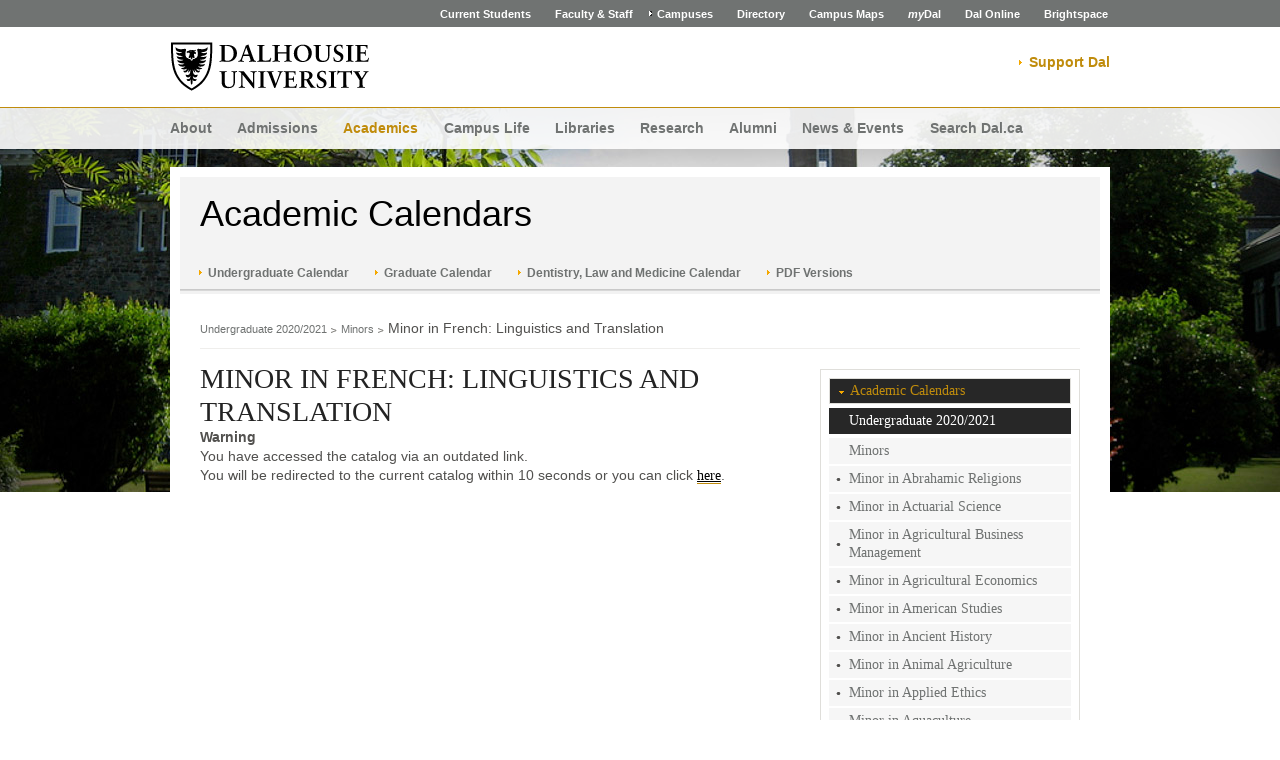

--- FILE ---
content_type: text/html; charset=utf-8
request_url: https://academiccalendar.dal.ca/Catalog/ViewCatalog.aspx?pageid=viewcatalog&catalogid=105&chapterid=6493&topicgroupid=28398&loaduseredits=False
body_size: 56751
content:

<!DOCTYPE html>

<html xmlns="http://www.w3.org/1999/xhtml" >
	<head id="ctl00_ctl00_head"><title>
	Dalhousie Academic Calendars - View Calendar
</title><meta http-equiv="X-UA-Compatible" content="IE=edge" /><meta name="viewport" content="width=device-width, initial-scale=1" /><link rel="stylesheet" type="text/css" href="https://use.typekit.net/cyj6tyg.css" />
		<script type="text/javascript" src="/Javascript/Dalhousie2014/jquery.min.js"></script>
		<script type="text/javascript" src="/Javascript/Dalhousie2014/jquery.uniform.min.js"></script>
		<script type="text/javascript" src="/Javascript/Dalhousie2014/default.min.js"></script>
		<script type="text/javascript" src="/Javascript/Dalhousie2014/selectNav.min.js"></script>
		<script type="text/javascript" src="/Javascript/Dalhousie2014/purl.min.js"></script>
		<script type="text/javascript" src="/Javascript/Dalhousie2014/default-css-responsive.min.js"></script>


        <script type="text/javascript">

	        dataLayer = [{ 
		        'Full Page Path': window.location.host + window.location.pathname 
	        }];
	        (function(w,d,s,l,i){
		        w[l]=w[l]||[];w[l].push({ 
			        'gtm.start': new Date().getTime(),event:'gtm.js' 
		        });
		        var f=d.getElementsByTagName(s)[0],
			        j=d.createElement(s),
			        dl=l!='dataLayer'?'&l='+l:'';

		        j.async=true;j.src='https://www.googletagmanager.com/gtm.js?id='+i+dl;f.parentNode.insertBefore(j,f);
	        })(window, document, 'script', 'dataLayer', 'GTM-MXNRGKP');

	        dataLayer.push({

	            'event': 'AdditionalTracker',

	            'trackerID': 'UA-4153104-1'

	        });

        </script>




	<link href="../App_Themes/Dalhousie2014/academicunit.css" type="text/css" rel="stylesheet" /><link href="../App_Themes/Dalhousie2014/Amanda.css" type="text/css" rel="stylesheet" /><link href="../App_Themes/Dalhousie2014/award.css" type="text/css" rel="stylesheet" /><link href="../App_Themes/Dalhousie2014/Catalog.css" type="text/css" rel="stylesheet" /><link href="../App_Themes/Dalhousie2014/Default.css" type="text/css" rel="stylesheet" /><link href="../App_Themes/Dalhousie2014/default.min.css" type="text/css" rel="stylesheet" /><link href="../App_Themes/Dalhousie2014/default-theme.min.css" type="text/css" rel="stylesheet" /><link href="../App_Themes/Dalhousie2014/Layout.css" type="text/css" rel="stylesheet" /><link href="../App_Themes/Dalhousie2014/responsive.css" type="text/css" rel="stylesheet" /><link href="../App_Themes/Dalhousie2014/toolsNavigationHeader.min.css" type="text/css" rel="stylesheet" /></head>
	<body>
	<div ng-controller="ApplicationController">
		<div class="siteSearch" style="display: none;">
			<form id="search" method="get" action="https://www.dal.ca/search.html">
				<div class="hdr-search">
					<input name="stype" value="academiccalendar" type="hidden" />
					<input name="_charset_" value="UTF-8" type="hidden" />
					<div class="searchBoxTextWrapper">
						<input type="text" name="q" id="q" value="Search Dal.ca" class="input-search-box" />
					</div>
					<input type="submit" value="Search Button" class="search-btn" />
				</div>
			</form>
		</div>
		<form method="post" action="./ViewCatalog.aspx?pageid=viewcatalog&amp;catalogid=105&amp;chapterid=6493&amp;topicgroupid=28398&amp;loaduseredits=False" id="aspnetForm">
<div class="aspNetHidden">
<input type="hidden" name="__EVENTTARGET" id="__EVENTTARGET" value="" />
<input type="hidden" name="__EVENTARGUMENT" id="__EVENTARGUMENT" value="" />
<input type="hidden" name="__VIEWSTATE" id="__VIEWSTATE" value="vp9dhN20YZfi7BGfmjPy5PcyrwcYzIMbBezVPVHzB1gXj+kVEoU2ro+z53m0gA8BkyDXkrGSoGsLAkFJFLLDynDQ4NilwD8NQ6cpz4kNe1IlLNPBT3nIhD3Q/kKrp2uhw59znrQmNj2XwQL+kgX1uc0NGEoLg8WyQE+OU83eO3TblAwLH4vp839ZEqK3NsPjxyLUdPWXwDTuvmaIugdCsq8TX/u3d6CGVO01KkwSoFwyiJUWi6UWl4E4vRzm/x41+pEJ1JOG6rK7jyz8KlG976INahBmI2PDHG48zcrPW9vlutgL7TJa0NA8R/+cddkkcHx2sfEXuQcVWyUTpxba+8oNIRL8X7l+v3SYSwZ1UJQ=" />
</div>

<script type="text/javascript">
//<![CDATA[
var theForm = document.forms['aspnetForm'];
function __doPostBack(eventTarget, eventArgument) {
    if (!theForm.onsubmit || (theForm.onsubmit() != false)) {
        theForm.__EVENTTARGET.value = eventTarget;
        theForm.__EVENTARGUMENT.value = eventArgument;
        theForm.submit();
    }
}
//]]>
</script>


<script src="/WebResource.axd?d=pynGkmcFUV13He1Qd6_TZBMVjyn37V1cnQH45HF4rbFkUCJvmZJ0WZLmKRoWi9mqzDBYn5-qaMeHn3ZEjO0Ljg2&amp;t=638901433900000000" type="text/javascript"></script>


<script src="/ScriptResource.axd?d=yeSNAJTOPtPimTGCAo3LlfpL7x2KUzDobsATaazdL4TpQJ-m_ZgyicwTwWvnHrN2jznFDKSA5pNYCv6d_GHnqWR5kK2B1AirMEBweHJjCMEJxvwP-mHP39n1JuD-4Z-s0&amp;t=59315791" type="text/javascript"></script>
<script type="text/javascript">
//<![CDATA[
if (typeof(Sys) === 'undefined') throw new Error('ASP.NET Ajax client-side framework failed to load.');
//]]>
</script>

<script src="/ScriptResource.axd?d=DT3YJR8QaqV61-teuz0hgv8fb_M5UHZXfEp5xK9Wf55fUTzNdQABo3oP35jSOfZtfrgfA_x1xQ6Lq1t3UPB-14B-G8sZaQm2xlW7ilguxr8ZAC4T7R89zYZUQ-2tBlHp3aN8Ncj-hqCQBOvMqD9uDw2&amp;t=59315791" type="text/javascript"></script>
<script src="../Javascript/Dalhousie2014/jquery.autocomplete.js" type="text/javascript"></script>
<script src="../Javascript/jquery.cluetip.js" type="text/javascript"></script>
<script src="../Javascript/jquery.json.min.js" type="text/javascript"></script>
<script src="../Javascript/Dalhousie2014/jquery.contextmenu.r2.js" type="text/javascript"></script>
<script src="../Javascript/jquery.form.js" type="text/javascript"></script>
<script src="../Javascript/Dalhousie2014/jquery.deac.js" type="text/javascript"></script>
<script src="../Javascript/jquery.jqprint.0.3.js" type="text/javascript"></script>
<script src="../Javascript/jquery.jeditable.js" type="text/javascript"></script>
<script src="/ScriptResource.axd?d=xXyXm_bRgGX8bUPGrtt_nv9u9_LxGBLDwLLy2zgFzDhD_RU4-NW3kHMnwLM4vpGB6mFYwuQ12PUvB9TsKTvPh19MDQXFicGdZkBDHWwD4Rphdm9X2eZbW6fZugvtzZcMQL1FRWB7MOAOtCo-8KIHuRP-tLMRLbSEqwX-Ad0pXPbyB8XT1lzAA0jmfUgwhVmx0&amp;t=2b13c457" type="text/javascript"></script>
<script src="/ScriptResource.axd?d=atBqXbZSvsNYIJdMUft-9SChEVgS-wSqcBjxmIsCDJ93Us1d-dNq0sLAWHExApt1iSzrcM4zakP0FmJlAm8yRpreNPkkJhSClfzD0eJ2A_vOQVFV0D7GAshjvlPC1WetJxlWTob-f1XjjzLA9niXENVR5uuPh0_rMl_IE3iJZ4GY2bpGGcGaJQtvFZVero-60&amp;t=2b13c457" type="text/javascript"></script>
<script type="text/javascript">
//<![CDATA[
var PageMethods = function() {
PageMethods.initializeBase(this);
this._timeout = 0;
this._userContext = null;
this._succeeded = null;
this._failed = null;
}
PageMethods.prototype = {
_get_path:function() {
 var p = this.get_path();
 if (p) return p;
 else return PageMethods._staticInstance.get_path();},
HasPermissionGroup:function(groupCode,succeededCallback, failedCallback, userContext) {
/// <param name="groupCode" type="String">System.String</param>
/// <param name="succeededCallback" type="Function" optional="true" mayBeNull="true"></param>
/// <param name="failedCallback" type="Function" optional="true" mayBeNull="true"></param>
/// <param name="userContext" optional="true" mayBeNull="true"></param>
return this._invoke(this._get_path(), 'HasPermissionGroup',false,{groupCode:groupCode},succeededCallback,failedCallback,userContext); }}
PageMethods.registerClass('PageMethods',Sys.Net.WebServiceProxy);
PageMethods._staticInstance = new PageMethods();
PageMethods.set_path = function(value) {
PageMethods._staticInstance.set_path(value); }
PageMethods.get_path = function() { 
/// <value type="String" mayBeNull="true">The service url.</value>
return PageMethods._staticInstance.get_path();}
PageMethods.set_timeout = function(value) {
PageMethods._staticInstance.set_timeout(value); }
PageMethods.get_timeout = function() { 
/// <value type="Number">The service timeout.</value>
return PageMethods._staticInstance.get_timeout(); }
PageMethods.set_defaultUserContext = function(value) { 
PageMethods._staticInstance.set_defaultUserContext(value); }
PageMethods.get_defaultUserContext = function() { 
/// <value mayBeNull="true">The service default user context.</value>
return PageMethods._staticInstance.get_defaultUserContext(); }
PageMethods.set_defaultSucceededCallback = function(value) { 
 PageMethods._staticInstance.set_defaultSucceededCallback(value); }
PageMethods.get_defaultSucceededCallback = function() { 
/// <value type="Function" mayBeNull="true">The service default succeeded callback.</value>
return PageMethods._staticInstance.get_defaultSucceededCallback(); }
PageMethods.set_defaultFailedCallback = function(value) { 
PageMethods._staticInstance.set_defaultFailedCallback(value); }
PageMethods.get_defaultFailedCallback = function() { 
/// <value type="Function" mayBeNull="true">The service default failed callback.</value>
return PageMethods._staticInstance.get_defaultFailedCallback(); }
PageMethods.set_enableJsonp = function(value) { PageMethods._staticInstance.set_enableJsonp(value); }
PageMethods.get_enableJsonp = function() { 
/// <value type="Boolean">Specifies whether the service supports JSONP for cross domain calling.</value>
return PageMethods._staticInstance.get_enableJsonp(); }
PageMethods.set_jsonpCallbackParameter = function(value) { PageMethods._staticInstance.set_jsonpCallbackParameter(value); }
PageMethods.get_jsonpCallbackParameter = function() { 
/// <value type="String">Specifies the parameter name that contains the callback function name for a JSONP request.</value>
return PageMethods._staticInstance.get_jsonpCallbackParameter(); }
PageMethods.set_path("ViewCatalog.aspx");
PageMethods.HasPermissionGroup= function(groupCode,onSuccess,onFailed,userContext) {
/// <param name="groupCode" type="String">System.String</param>
/// <param name="succeededCallback" type="Function" optional="true" mayBeNull="true"></param>
/// <param name="failedCallback" type="Function" optional="true" mayBeNull="true"></param>
/// <param name="userContext" optional="true" mayBeNull="true"></param>
PageMethods._staticInstance.HasPermissionGroup(groupCode,onSuccess,onFailed,userContext); }
//]]>
</script>

<div class="aspNetHidden">

	<input type="hidden" name="__VIEWSTATEGENERATOR" id="__VIEWSTATEGENERATOR" value="B93BE46D" />
</div>
			<script type="text/javascript">
//<![CDATA[
Sys.WebForms.PageRequestManager._initialize('ctl00$ctl00$sm', 'aspnetForm', [], [], [], 360000, 'ctl00$ctl00');
//]]>
</script>


			<!-- DALHOUSIE MAIN -->

			<!--
			Base template does not contain the emergency notification code.
			This is overridden in any template that needs the component on the page.
			-->
			<div class="parsys tool-navigation-menu iparsys">
				<div class="section">
					<div class="new"></div>
				</div>
				<div class="iparys_inherited">
					<div class="parsys tool-navigation-menu iparsys">
						<div class="toolsNavigationHeader section">
							<div class="blk-menu">
								<div class="ctn-boundary">
									<ul id="navbar">
										<li>
											<a href="https://www.dal.ca/current_students.html">Current Students</a>
										</li>
										<li>
											<a href="https://www.dal.ca/faculty_staff.html">Faculty & Staff</a>
										</li>
										<li>
											<a class="regular arrow" href="#">Campuses</a>
											<ul style="display:none;">
												<li>
													<a href="https://www.dal.ca/about-dal/agricultural-campus.html">Agricultural Campus (Truro)</a>
												</li>
												<li>
													<a href="https://www.dal.ca/about-dal/student-experience/halifax-campuses.html">Halifax Campuses</a>
												</li>
											</ul>
										</li>
										<li>
											<a href="https://directory.dal.ca/">Directory</a>
										</li>
										<li>
											<a href="http://campusmap.dal.ca/">Campus Maps</a>
										</li>
										<li>
											<a href="https://my.dal.ca"><i>my</i>Dal</a>
										</li>
										<li>
											<a href="https://dalonline.dal.ca">Dal Online</a>
										</li>
										<li>
											<a href="https://www.dal.ca/brightspace">Brightspace</a>
										</li>
									</ul>
								</div><!--endof ctn-boundary-->
							</div><!--endof blk-menu-->

							<div class="blk-menu mobile ">
								<div class="ctn-boundary">
									<ul id="navbar-mobile">
										<li>
											<a href="https://my.dal.ca"><i>my</i>Dal</a>
										</li>
										<li>
											<a class="middle" href="https://directory.dal.ca/">Directory</a>
										</li>
										<li>
											<a href="https://campusmap.dal.ca/">Maps</a>
										</li>
									</ul>
									<select id="mobile-more" class="mobile-more">
										<option value="#" class="empty_menu_item"></option>
										<option value="https://dalonline.dal.ca">Dal Online</option>
										<option value="https://www.dal.ca/faculty_staff.html">Faculty & Staff</option>
										<option value="https://www.dal.ca/current_students.html">Students</option>
									</select>
								</div><!--endof ctn-boundary-->
							</div><!--endof blk-menu mobile-->
							<div class="clearfloat"></div>
						</div>
					</div>
				</div>
			</div>
			<div id="wrapper">
				<div class="header">
					<div class="ctn-boundary clearfix" style="position:relative;">
						<div class="subsite-give">
							<span class="subsite-give-link"> <a href="https://alumniapps2.dal.ca/giving/index">Support student success</a> </span>
							<a href="https://alumniapps2.dal.ca/giving/index" class="subsite-give-button">Support Dal</a>
						</div>
						<h2><a href="https://www.dal.ca/" title="Back to Dalhousie University Home Page">Dalhousie University - Inspiring Minds</a></h2>
						<div id="accessHelpers">
							<p id="skipToContent">
								<a href="#skipContent">Skip To Content</a>
							</p>
						</div>

						<div class="hdr-tools">
							<span class="give-link"> <a href="https://alumniapps2.dal.ca/giving/index">Support Dal</a> </span>
						</div>
					</div>
					<!-- end-of ctn-boundary -->
				</div><!-- Header -->

				<div class="mainnav">
					<div class="mn-wrapper">
						<div class="ctn-boundary">
							<ul>
								<li class="first-child">
									<a href="https://www.dal.ca/about-dal.html">About</a>
								</li>
								<li>
									<a href="https://www.dal.ca/admissions.html">Admissions</a>
								</li>
								<li class="active ">
									<a href="https://www.dal.ca/academics.html">Academics</a>
								</li>
								<li>
									<a href="https://www.dal.ca/campus_life.html">Campus Life</a>
								</li>
								<li>
									<a href="https://libraries.dal.ca/">Libraries</a>
								</li>
								<li>
									<a href="https://www.dal.ca/research.html">Research</a>
								</li>
								<li>
									<a href="https://www.dal.ca/alumni.html">Alumni</a>
								</li>
								<li>
									<a href="https://www.dal.ca/news.html">News & Events</a>
								</li>
								<li class="last-child">
									<a href="https://www.dal.ca/search.html">Search Dal.ca</a>
								</li>
							</ul>

							<select class="mobile_dal_menu" id="mobile_dal_menu">
								<option value="#" class="empty_menu_item"></option>
								<option value="https://www.dal.ca/about-dal.html" >About</option>
								<option value="https://www.dal.ca/admissions.html" >Admissions</option>
								<option value="https://www.dal.ca/academics.html" >Academics</option>
								<option value="https://www.dal.ca/campus_life.html" >Campus Life</option>
								<option value="https://libraries.dal.ca/" >Libraries</option>
								<option value="https://www.dal.ca/research.html" >Research</option>
								<option value="https://www.dal.ca/alumni.html" >Alumni</option>
								<option value="https://www.dal.ca/news.html" >News & Events</option>
								<option value="https://www.dal.ca/search.html" >Search Dal.ca</option>
							</select>
						</div>
						<div class="mn-bg">

							&nbsp;
						</div>
					</div>
				</div><!-- Main Navigation -->
				<div class="banner">
				    <div class="background-adaptive-image backgroundAdaptiveImage">
				<script type="text/javascript" src="https://cdn.dal.ca/etc/designs/dalhousie/clientlibs/global/adaptiveImages.lt_21a6528f92331e036f7ccd1798461ce7.min.js"></script>
				<picture title="" class="" >
				                <!--[if IE 9]><video style="display: none;"><![endif]-->
				                <!--[if lte IE 8]><source srcset="/App_Themes/Dalhousie2014/dalhousie-images/img-bannerAbout.jpg" media="(min-width : 0px)" /><![endif]-->
				                <source srcset="/App_Themes/Dalhousie2014/dalhousie-images/img-bannerAbout.jpg" media="(min-width : 641px)" /><!--[if IE 9]></video><![endif]-->
				                <img srcset="/App_Themes/Dalhousie2014/dalhousie-images/img-bannerAbout.jpg" alt="" title="" class=""/>
				            </picture>

				            </div>
				</div><!-- Banner -->


				<div class="content" id="skipContent">
					<div class="ctn-boundary">
						<div class="ctn-wrapper">
							<!-- Subsite Header -->
							<div class="subsite-header">
								<div class="subsiteHeader">
									<style type="text/css">
										h2 div {
											display: inline;
										}
									</style>
									<div class="clearfix">
										<h2><a href="/Catalog/ViewCatalog.aspx" title="Back to Academic Calendars">Academic Calendars</a></h2>

										<div class="siteSearch">
											<div id="search">
											</div>
											<!--/search-->
										</div>
									</div>
								</div>
								<div class="subsite-mainnav">
									<ul class="clearfix">
										<li class='first-child'>
											<a href="/Catalog/ViewCatalog.aspx?pageid=viewcatalog&catalogid=135">Undergraduate Calendar</a>
										</li>
										<li >
											<a href="/Catalog/ViewCatalog.aspx?pageid=viewcatalog&catalogid=136">Graduate Calendar</a>
										</li>
										<li >
											<a href="/Catalog/ViewCatalog.aspx?pageid=viewcatalog&catalogid=137">Dentistry, Law and Medicine Calendar</a>
										</li>
										<li >
											<a href="/Catalog/ViewCatalog.aspx?pageid=viewcatalog&catalogid=139">PDF Versions</a>
										</li>
									</ul>
								</div>
							</div><!-- end-of subsite-header -->

							<div class="subsite-content">
								
								

<div id="breadCrumbContainer" style="padding-bottom:10px;padding-top:5px;" class="breadcrumb">
	<a id="ctl00_ctl00_mainLayoutContent_breadCrumb_catalogLink" onkeypress="if(event.keyCode==13){$j(this)[0].click();}" href="/Catalog/ViewCatalog.aspx?pageid=viewcatalog&amp;catalogid=105&amp;loaduseredits=False">Undergraduate 2020/2021</a>&nbsp;<img id="ctl00_ctl00_mainLayoutContent_breadCrumb_parentChapterLinkSpacer_0Image" src="/App_Themes/Dalhousie2014/Images/SiteMapPath.gif" alt="Next Level" />&nbsp;<a id="ctl00_ctl00_mainLayoutContent_breadCrumb_parentChapterLink_0" onkeypress="if(event.keyCode==13){$j(this)[0].click();}" href="/Catalog/ViewCatalog.aspx?pageid=viewcatalog&amp;catalogid=105&amp;chapterid=6493&amp;loaduseredits=False">Minors</a>&nbsp;<img id="ctl00_ctl00_mainLayoutContent_breadCrumb_topicGroupLinkSpacerImage" src="/App_Themes/Dalhousie2014/Images/SiteMapPath.gif" alt="Next Level" />&nbsp;<span class="label">Minor in French: Linguistics and Translation</span>
</div>
<div class="sidebar">
	<div class="navigationRight">
		<div class="sidenav">
<ul id="ctl00_ctl00_mainLayoutContent_CatalogNavigationMenu1_navigationMenu" class="catalognavigationmenu nav nav-sidebar"><li class="catalognavigationmenu-home navmenu-home-1"><a id="ctl00_ctl00_mainLayoutContent_CatalogNavigationMenu1_homeLink" onkeypress="if(event.keyCode==13){$j(this)[0].click();}" href="/Catalog/ViewCatalog.aspx?pageid=viewcatalog&amp;loaduseredits=False">Academic Calendars</a></li><li class="catalognavigationmenu-catalog-parent"><a id="ctl00_ctl00_mainLayoutContent_CatalogNavigationMenu1_menuItem_CLG_105" onkeypress="if(event.keyCode==13){$j(this)[0].click();}" href="/Catalog/ViewCatalog.aspx?pageid=viewcatalog&amp;catalogid=105&amp;loaduseredits=False">Undergraduate 2020/2021</a></li><li class="catalognavigationmenu-chapter-parent"><a id="ctl00_ctl00_mainLayoutContent_CatalogNavigationMenu1_menuItem_CHA_6493" onkeypress="if(event.keyCode==13){$j(this)[0].click();}" href="/Catalog/ViewCatalog.aspx?pageid=viewcatalog&amp;catalogid=105&amp;chapterid=6493&amp;loaduseredits=False">Minors</a></li><li class="catalognavigationmenu-topicgroup"><a id="ctl00_ctl00_mainLayoutContent_CatalogNavigationMenu1_menuItem_TPG_28320" onkeypress="if(event.keyCode==13){$j(this)[0].click();}" href="/Catalog/ViewCatalog.aspx?pageid=viewcatalog&amp;catalogid=105&amp;chapterid=6493&amp;topicgroupid=28320&amp;loaduseredits=False">Minor in Abrahamic Religions</a></li><li class="catalognavigationmenu-topicgroup"><a id="ctl00_ctl00_mainLayoutContent_CatalogNavigationMenu1_menuItem_TPG_28399" onkeypress="if(event.keyCode==13){$j(this)[0].click();}" href="/Catalog/ViewCatalog.aspx?pageid=viewcatalog&amp;catalogid=105&amp;chapterid=6493&amp;topicgroupid=28399&amp;loaduseredits=False">Minor in Actuarial Science</a></li><li class="catalognavigationmenu-topicgroup"><a id="ctl00_ctl00_mainLayoutContent_CatalogNavigationMenu1_menuItem_TPG_28387" onkeypress="if(event.keyCode==13){$j(this)[0].click();}" href="/Catalog/ViewCatalog.aspx?pageid=viewcatalog&amp;catalogid=105&amp;chapterid=6493&amp;topicgroupid=28387&amp;loaduseredits=False">Minor in Agricultural Business Management</a></li><li class="catalognavigationmenu-topicgroup"><a id="ctl00_ctl00_mainLayoutContent_CatalogNavigationMenu1_menuItem_TPG_28388" onkeypress="if(event.keyCode==13){$j(this)[0].click();}" href="/Catalog/ViewCatalog.aspx?pageid=viewcatalog&amp;catalogid=105&amp;chapterid=6493&amp;topicgroupid=28388&amp;loaduseredits=False">Minor in Agricultural Economics</a></li><li class="catalognavigationmenu-topicgroup"><a id="ctl00_ctl00_mainLayoutContent_CatalogNavigationMenu1_menuItem_TPG_28321" onkeypress="if(event.keyCode==13){$j(this)[0].click();}" href="/Catalog/ViewCatalog.aspx?pageid=viewcatalog&amp;catalogid=105&amp;chapterid=6493&amp;topicgroupid=28321&amp;loaduseredits=False">Minor in American Studies</a></li><li class="catalognavigationmenu-topicgroup"><a id="ctl00_ctl00_mainLayoutContent_CatalogNavigationMenu1_menuItem_TPG_28322" onkeypress="if(event.keyCode==13){$j(this)[0].click();}" href="/Catalog/ViewCatalog.aspx?pageid=viewcatalog&amp;catalogid=105&amp;chapterid=6493&amp;topicgroupid=28322&amp;loaduseredits=False">Minor in Ancient History</a></li><li class="catalognavigationmenu-topicgroup"><a id="ctl00_ctl00_mainLayoutContent_CatalogNavigationMenu1_menuItem_TPG_28402" onkeypress="if(event.keyCode==13){$j(this)[0].click();}" href="/Catalog/ViewCatalog.aspx?pageid=viewcatalog&amp;catalogid=105&amp;chapterid=6493&amp;topicgroupid=28402&amp;loaduseredits=False">Minor in Animal Agriculture</a></li><li class="catalognavigationmenu-topicgroup"><a id="ctl00_ctl00_mainLayoutContent_CatalogNavigationMenu1_menuItem_TPG_28332" onkeypress="if(event.keyCode==13){$j(this)[0].click();}" href="/Catalog/ViewCatalog.aspx?pageid=viewcatalog&amp;catalogid=105&amp;chapterid=6493&amp;topicgroupid=28332&amp;loaduseredits=False">Minor in Applied Ethics</a></li><li class="catalognavigationmenu-topicgroup"><a id="ctl00_ctl00_mainLayoutContent_CatalogNavigationMenu1_menuItem_TPG_28391" onkeypress="if(event.keyCode==13){$j(this)[0].click();}" href="/Catalog/ViewCatalog.aspx?pageid=viewcatalog&amp;catalogid=105&amp;chapterid=6493&amp;topicgroupid=28391&amp;loaduseredits=False">Minor in Aquaculture</a></li><li class="catalognavigationmenu-topicgroup"><a id="ctl00_ctl00_mainLayoutContent_CatalogNavigationMenu1_menuItem_TPG_28331" onkeypress="if(event.keyCode==13){$j(this)[0].click();}" href="/Catalog/ViewCatalog.aspx?pageid=viewcatalog&amp;catalogid=105&amp;chapterid=6493&amp;topicgroupid=28331&amp;loaduseredits=False">Minor in Arabic Studies</a></li><li class="catalognavigationmenu-topicgroup"><a id="ctl00_ctl00_mainLayoutContent_CatalogNavigationMenu1_menuItem_TPG_28333" onkeypress="if(event.keyCode==13){$j(this)[0].click();}" href="/Catalog/ViewCatalog.aspx?pageid=viewcatalog&amp;catalogid=105&amp;chapterid=6493&amp;topicgroupid=28333&amp;loaduseredits=False">Minor in Biochemistry and Molecular Biology</a></li><li class="catalognavigationmenu-topicgroup"><a id="ctl00_ctl00_mainLayoutContent_CatalogNavigationMenu1_menuItem_TPG_28335" onkeypress="if(event.keyCode==13){$j(this)[0].click();}" href="/Catalog/ViewCatalog.aspx?pageid=viewcatalog&amp;catalogid=105&amp;chapterid=6493&amp;topicgroupid=28335&amp;loaduseredits=False">Minor in Bioethics</a></li><li class="catalognavigationmenu-topicgroup"><a id="ctl00_ctl00_mainLayoutContent_CatalogNavigationMenu1_menuItem_TPG_28400" onkeypress="if(event.keyCode==13){$j(this)[0].click();}" href="/Catalog/ViewCatalog.aspx?pageid=viewcatalog&amp;catalogid=105&amp;chapterid=6493&amp;topicgroupid=28400&amp;loaduseredits=False">Minor in Bioinformatics</a></li><li class="catalognavigationmenu-topicgroup"><a id="ctl00_ctl00_mainLayoutContent_CatalogNavigationMenu1_menuItem_TPG_28334" onkeypress="if(event.keyCode==13){$j(this)[0].click();}" href="/Catalog/ViewCatalog.aspx?pageid=viewcatalog&amp;catalogid=105&amp;chapterid=6493&amp;topicgroupid=28334&amp;loaduseredits=False">Minor in Biology</a></li><li class="catalognavigationmenu-topicgroup"><a id="ctl00_ctl00_mainLayoutContent_CatalogNavigationMenu1_menuItem_TPG_28401" onkeypress="if(event.keyCode==13){$j(this)[0].click();}" href="/Catalog/ViewCatalog.aspx?pageid=viewcatalog&amp;catalogid=105&amp;chapterid=6493&amp;topicgroupid=28401&amp;loaduseredits=False">Minor in Black and African Diaspora Studies</a></li><li class="catalognavigationmenu-topicgroup"><a id="ctl00_ctl00_mainLayoutContent_CatalogNavigationMenu1_menuItem_TPG_28330" onkeypress="if(event.keyCode==13){$j(this)[0].click();}" href="/Catalog/ViewCatalog.aspx?pageid=viewcatalog&amp;catalogid=105&amp;chapterid=6493&amp;topicgroupid=28330&amp;loaduseredits=False">Minor in Business</a></li><li class="catalognavigationmenu-topicgroup"><a id="ctl00_ctl00_mainLayoutContent_CatalogNavigationMenu1_menuItem_TPG_28326" onkeypress="if(event.keyCode==13){$j(this)[0].click();}" href="/Catalog/ViewCatalog.aspx?pageid=viewcatalog&amp;catalogid=105&amp;chapterid=6493&amp;topicgroupid=28326&amp;loaduseredits=False">Minor in Canadian Studies</a></li><li class="catalognavigationmenu-topicgroup"><a id="ctl00_ctl00_mainLayoutContent_CatalogNavigationMenu1_menuItem_TPG_28325" onkeypress="if(event.keyCode==13){$j(this)[0].click();}" href="/Catalog/ViewCatalog.aspx?pageid=viewcatalog&amp;catalogid=105&amp;chapterid=6493&amp;topicgroupid=28325&amp;loaduseredits=False">Minor in Chemistry</a></li><li class="catalognavigationmenu-topicgroup"><a id="ctl00_ctl00_mainLayoutContent_CatalogNavigationMenu1_menuItem_TPG_28327" onkeypress="if(event.keyCode==13){$j(this)[0].click();}" href="/Catalog/ViewCatalog.aspx?pageid=viewcatalog&amp;catalogid=105&amp;chapterid=6493&amp;topicgroupid=28327&amp;loaduseredits=False">Minor in Chinese Studies</a></li><li class="catalognavigationmenu-topicgroup"><a id="ctl00_ctl00_mainLayoutContent_CatalogNavigationMenu1_menuItem_TPG_28329" onkeypress="if(event.keyCode==13){$j(this)[0].click();}" href="/Catalog/ViewCatalog.aspx?pageid=viewcatalog&amp;catalogid=105&amp;chapterid=6493&amp;topicgroupid=28329&amp;loaduseredits=False">Minor in Classical Literature</a></li><li class="catalognavigationmenu-topicgroup"><a id="ctl00_ctl00_mainLayoutContent_CatalogNavigationMenu1_menuItem_TPG_28338" onkeypress="if(event.keyCode==13){$j(this)[0].click();}" href="/Catalog/ViewCatalog.aspx?pageid=viewcatalog&amp;catalogid=105&amp;chapterid=6493&amp;topicgroupid=28338&amp;loaduseredits=False">Minor in Classics</a></li><li class="catalognavigationmenu-topicgroup"><a id="ctl00_ctl00_mainLayoutContent_CatalogNavigationMenu1_menuItem_TPG_28323" onkeypress="if(event.keyCode==13){$j(this)[0].click();}" href="/Catalog/ViewCatalog.aspx?pageid=viewcatalog&amp;catalogid=105&amp;chapterid=6493&amp;topicgroupid=28323&amp;loaduseredits=False">Minor in Classics: Ancient Philosophy</a></li><li class="catalognavigationmenu-topicgroup"><a id="ctl00_ctl00_mainLayoutContent_CatalogNavigationMenu1_menuItem_TPG_28339" onkeypress="if(event.keyCode==13){$j(this)[0].click();}" href="/Catalog/ViewCatalog.aspx?pageid=viewcatalog&amp;catalogid=105&amp;chapterid=6493&amp;topicgroupid=28339&amp;loaduseredits=False">Minor in Classics: Medieval Philosophy</a></li><li class="catalognavigationmenu-topicgroup"><a id="ctl00_ctl00_mainLayoutContent_CatalogNavigationMenu1_menuItem_TPG_28340" onkeypress="if(event.keyCode==13){$j(this)[0].click();}" href="/Catalog/ViewCatalog.aspx?pageid=viewcatalog&amp;catalogid=105&amp;chapterid=6493&amp;topicgroupid=28340&amp;loaduseredits=False">Minor in Community Design</a></li><li class="catalognavigationmenu-topicgroup"><a id="ctl00_ctl00_mainLayoutContent_CatalogNavigationMenu1_menuItem_TPG_28337" onkeypress="if(event.keyCode==13){$j(this)[0].click();}" href="/Catalog/ViewCatalog.aspx?pageid=viewcatalog&amp;catalogid=105&amp;chapterid=6493&amp;topicgroupid=28337&amp;loaduseredits=False">Minor in Computer Science</a></li><li class="catalognavigationmenu-topicgroup"><a id="ctl00_ctl00_mainLayoutContent_CatalogNavigationMenu1_menuItem_TPG_28328" onkeypress="if(event.keyCode==13){$j(this)[0].click();}" href="/Catalog/ViewCatalog.aspx?pageid=viewcatalog&amp;catalogid=105&amp;chapterid=6493&amp;topicgroupid=28328&amp;loaduseredits=False">Minor in Contemporary Studies</a></li><li class="catalognavigationmenu-topicgroup"><a id="ctl00_ctl00_mainLayoutContent_CatalogNavigationMenu1_menuItem_TPG_28406" onkeypress="if(event.keyCode==13){$j(this)[0].click();}" href="/Catalog/ViewCatalog.aspx?pageid=viewcatalog&amp;catalogid=105&amp;chapterid=6493&amp;topicgroupid=28406&amp;loaduseredits=False">Minor in Creative Writing</a></li><li class="catalognavigationmenu-topicgroup"><a id="ctl00_ctl00_mainLayoutContent_CatalogNavigationMenu1_menuItem_TPG_28341" onkeypress="if(event.keyCode==13){$j(this)[0].click();}" href="/Catalog/ViewCatalog.aspx?pageid=viewcatalog&amp;catalogid=105&amp;chapterid=6493&amp;topicgroupid=28341&amp;loaduseredits=False">Minor in Early Modern Studies</a></li><li class="catalognavigationmenu-topicgroup"><a id="ctl00_ctl00_mainLayoutContent_CatalogNavigationMenu1_menuItem_TPG_28348" onkeypress="if(event.keyCode==13){$j(this)[0].click();}" href="/Catalog/ViewCatalog.aspx?pageid=viewcatalog&amp;catalogid=105&amp;chapterid=6493&amp;topicgroupid=28348&amp;loaduseredits=False">Minor in Earth Sciences</a></li><li class="catalognavigationmenu-topicgroup"><a id="ctl00_ctl00_mainLayoutContent_CatalogNavigationMenu1_menuItem_TPG_28346" onkeypress="if(event.keyCode==13){$j(this)[0].click();}" href="/Catalog/ViewCatalog.aspx?pageid=viewcatalog&amp;catalogid=105&amp;chapterid=6493&amp;topicgroupid=28346&amp;loaduseredits=False">Minor in Economics</a></li><li class="catalognavigationmenu-topicgroup"><a id="ctl00_ctl00_mainLayoutContent_CatalogNavigationMenu1_menuItem_TPG_28347" onkeypress="if(event.keyCode==13){$j(this)[0].click();}" href="/Catalog/ViewCatalog.aspx?pageid=viewcatalog&amp;catalogid=105&amp;chapterid=6493&amp;topicgroupid=28347&amp;loaduseredits=False">Minor in English</a></li><li class="catalognavigationmenu-topicgroup"><a id="ctl00_ctl00_mainLayoutContent_CatalogNavigationMenu1_menuItem_TPG_29426" onkeypress="if(event.keyCode==13){$j(this)[0].click();}" href="/Catalog/ViewCatalog.aspx?pageid=viewcatalog&amp;catalogid=105&amp;chapterid=6493&amp;topicgroupid=29426&amp;loaduseredits=False">Minor in Entrepreneurship & Innovation</a></li><li class="catalognavigationmenu-topicgroup"><a id="ctl00_ctl00_mainLayoutContent_CatalogNavigationMenu1_menuItem_TPG_28351" onkeypress="if(event.keyCode==13){$j(this)[0].click();}" href="/Catalog/ViewCatalog.aspx?pageid=viewcatalog&amp;catalogid=105&amp;chapterid=6493&amp;topicgroupid=28351&amp;loaduseredits=False">Minor in Environment, Sustainability and Society</a></li><li class="catalognavigationmenu-topicgroup"><a id="ctl00_ctl00_mainLayoutContent_CatalogNavigationMenu1_menuItem_TPG_28403" onkeypress="if(event.keyCode==13){$j(this)[0].click();}" href="/Catalog/ViewCatalog.aspx?pageid=viewcatalog&amp;catalogid=105&amp;chapterid=6493&amp;topicgroupid=28403&amp;loaduseredits=False">Minor in Environmental Horticulture</a></li><li class="catalognavigationmenu-topicgroup"><a id="ctl00_ctl00_mainLayoutContent_CatalogNavigationMenu1_menuItem_TPG_28350" onkeypress="if(event.keyCode==13){$j(this)[0].click();}" href="/Catalog/ViewCatalog.aspx?pageid=viewcatalog&amp;catalogid=105&amp;chapterid=6493&amp;topicgroupid=28350&amp;loaduseredits=False">Minor in Environmental Sciences (Agriculture)</a></li><li class="catalognavigationmenu-topicgroup"><a id="ctl00_ctl00_mainLayoutContent_CatalogNavigationMenu1_menuItem_TPG_28404" onkeypress="if(event.keyCode==13){$j(this)[0].click();}" href="/Catalog/ViewCatalog.aspx?pageid=viewcatalog&amp;catalogid=105&amp;chapterid=6493&amp;topicgroupid=28404&amp;loaduseredits=False">Minor in Environmental Science</a></li><li class="catalognavigationmenu-topicgroup"><a id="ctl00_ctl00_mainLayoutContent_CatalogNavigationMenu1_menuItem_TPG_28349" onkeypress="if(event.keyCode==13){$j(this)[0].click();}" href="/Catalog/ViewCatalog.aspx?pageid=viewcatalog&amp;catalogid=105&amp;chapterid=6493&amp;topicgroupid=28349&amp;loaduseredits=False">Minor in Environmental Studies</a></li><li class="catalognavigationmenu-topicgroup"><a id="ctl00_ctl00_mainLayoutContent_CatalogNavigationMenu1_menuItem_TPG_28407" onkeypress="if(event.keyCode==13){$j(this)[0].click();}" href="/Catalog/ViewCatalog.aspx?pageid=viewcatalog&amp;catalogid=105&amp;chapterid=6493&amp;topicgroupid=28407&amp;loaduseredits=False">Minor in Equine Science</a></li><li class="catalognavigationmenu-topicgroup"><a id="ctl00_ctl00_mainLayoutContent_CatalogNavigationMenu1_menuItem_TPG_28392" onkeypress="if(event.keyCode==13){$j(this)[0].click();}" href="/Catalog/ViewCatalog.aspx?pageid=viewcatalog&amp;catalogid=105&amp;chapterid=6493&amp;topicgroupid=28392&amp;loaduseredits=False">Minor in Esoteric and Occult Traditions</a></li><li class="catalognavigationmenu-topicgroup"><a id="ctl00_ctl00_mainLayoutContent_CatalogNavigationMenu1_menuItem_TPG_28397" onkeypress="if(event.keyCode==13){$j(this)[0].click();}" href="/Catalog/ViewCatalog.aspx?pageid=viewcatalog&amp;catalogid=105&amp;chapterid=6493&amp;topicgroupid=28397&amp;loaduseredits=False">Minor in European Studies</a></li><li class="catalognavigationmenu-topicgroup"><a id="ctl00_ctl00_mainLayoutContent_CatalogNavigationMenu1_menuItem_TPG_28342" onkeypress="if(event.keyCode==13){$j(this)[0].click();}" href="/Catalog/ViewCatalog.aspx?pageid=viewcatalog&amp;catalogid=105&amp;chapterid=6493&amp;topicgroupid=28342&amp;loaduseredits=False">Minor in Film Studies</a></li><li class="catalognavigationmenu-topicgroup"><a id="ctl00_ctl00_mainLayoutContent_CatalogNavigationMenu1_menuItem_TPG_28389" onkeypress="if(event.keyCode==13){$j(this)[0].click();}" href="/Catalog/ViewCatalog.aspx?pageid=viewcatalog&amp;catalogid=105&amp;chapterid=6493&amp;topicgroupid=28389&amp;loaduseredits=False">Minor in Food Bioscience</a></li><li class="catalognavigationmenu-topicgroup"><a id="ctl00_ctl00_mainLayoutContent_CatalogNavigationMenu1_menuItem_TPG_28336" onkeypress="if(event.keyCode==13){$j(this)[0].click();}" href="/Catalog/ViewCatalog.aspx?pageid=viewcatalog&amp;catalogid=105&amp;chapterid=6493&amp;topicgroupid=28336&amp;loaduseredits=False">Minor in Food Science</a></li><li class="catalognavigationmenu-topicgroup"><a id="ctl00_ctl00_mainLayoutContent_CatalogNavigationMenu1_menuItem_TPG_28343" onkeypress="if(event.keyCode==13){$j(this)[0].click();}" href="/Catalog/ViewCatalog.aspx?pageid=viewcatalog&amp;catalogid=105&amp;chapterid=6493&amp;topicgroupid=28343&amp;loaduseredits=False">Minor in French</a></li><li class="catalognavigationmenu-topicgroup-selected"><a id="ctl00_ctl00_mainLayoutContent_CatalogNavigationMenu1_menuItem_TPG_28398" onkeypress="if(event.keyCode==13){$j(this)[0].click();}" href="/Catalog/ViewCatalog.aspx?pageid=viewcatalog&amp;catalogid=105&amp;chapterid=6493&amp;topicgroupid=28398&amp;loaduseredits=False">Minor in French: Linguistics and Translation</a></li><li class="catalognavigationmenu-topicgroup"><a id="ctl00_ctl00_mainLayoutContent_CatalogNavigationMenu1_menuItem_TPG_28393" onkeypress="if(event.keyCode==13){$j(this)[0].click();}" href="/Catalog/ViewCatalog.aspx?pageid=viewcatalog&amp;catalogid=105&amp;chapterid=6493&amp;topicgroupid=28393&amp;loaduseredits=False">Minor in French Literature and Culture</a></li><li class="catalognavigationmenu-topicgroup"><a id="ctl00_ctl00_mainLayoutContent_CatalogNavigationMenu1_menuItem_TPG_28345" onkeypress="if(event.keyCode==13){$j(this)[0].click();}" href="/Catalog/ViewCatalog.aspx?pageid=viewcatalog&amp;catalogid=105&amp;chapterid=6493&amp;topicgroupid=28345&amp;loaduseredits=False">Minor in Gender and Women’s Studies</a></li><li class="catalognavigationmenu-topicgroup"><a id="ctl00_ctl00_mainLayoutContent_CatalogNavigationMenu1_menuItem_TPG_28359" onkeypress="if(event.keyCode==13){$j(this)[0].click();}" href="/Catalog/ViewCatalog.aspx?pageid=viewcatalog&amp;catalogid=105&amp;chapterid=6493&amp;topicgroupid=28359&amp;loaduseredits=False">Minor in Geography</a></li><li class="catalognavigationmenu-topicgroup"><a id="ctl00_ctl00_mainLayoutContent_CatalogNavigationMenu1_menuItem_TPG_28358" onkeypress="if(event.keyCode==13){$j(this)[0].click();}" href="/Catalog/ViewCatalog.aspx?pageid=viewcatalog&amp;catalogid=105&amp;chapterid=6493&amp;topicgroupid=28358&amp;loaduseredits=False">Minor in German</a></li><li class="catalognavigationmenu-topicgroup"><a id="ctl00_ctl00_mainLayoutContent_CatalogNavigationMenu1_menuItem_TPG_28360" onkeypress="if(event.keyCode==13){$j(this)[0].click();}" href="/Catalog/ViewCatalog.aspx?pageid=viewcatalog&amp;catalogid=105&amp;chapterid=6493&amp;topicgroupid=28360&amp;loaduseredits=False">Minor in German Studies</a></li><li class="catalognavigationmenu-topicgroup"><a id="ctl00_ctl00_mainLayoutContent_CatalogNavigationMenu1_menuItem_TPG_28357" onkeypress="if(event.keyCode==13){$j(this)[0].click();}" href="/Catalog/ViewCatalog.aspx?pageid=viewcatalog&amp;catalogid=105&amp;chapterid=6493&amp;topicgroupid=28357&amp;loaduseredits=False">Minor in German Philosophy</a></li><li class="catalognavigationmenu-topicgroup"><a id="ctl00_ctl00_mainLayoutContent_CatalogNavigationMenu1_menuItem_TPG_28363" onkeypress="if(event.keyCode==13){$j(this)[0].click();}" href="/Catalog/ViewCatalog.aspx?pageid=viewcatalog&amp;catalogid=105&amp;chapterid=6493&amp;topicgroupid=28363&amp;loaduseredits=False">Minor in Health Studies</a></li><li class="catalognavigationmenu-topicgroup"><a id="ctl00_ctl00_mainLayoutContent_CatalogNavigationMenu1_menuItem_TPG_28362" onkeypress="if(event.keyCode==13){$j(this)[0].click();}" href="/Catalog/ViewCatalog.aspx?pageid=viewcatalog&amp;catalogid=105&amp;chapterid=6493&amp;topicgroupid=28362&amp;loaduseredits=False">Minor in Hispanic Cultures</a></li><li class="catalognavigationmenu-topicgroup"><a id="ctl00_ctl00_mainLayoutContent_CatalogNavigationMenu1_menuItem_TPG_28361" onkeypress="if(event.keyCode==13){$j(this)[0].click();}" href="/Catalog/ViewCatalog.aspx?pageid=viewcatalog&amp;catalogid=105&amp;chapterid=6493&amp;topicgroupid=28361&amp;loaduseredits=False">Minor in Hispanic Literature</a></li><li class="catalognavigationmenu-topicgroup"><a id="ctl00_ctl00_mainLayoutContent_CatalogNavigationMenu1_menuItem_TPG_28353" onkeypress="if(event.keyCode==13){$j(this)[0].click();}" href="/Catalog/ViewCatalog.aspx?pageid=viewcatalog&amp;catalogid=105&amp;chapterid=6493&amp;topicgroupid=28353&amp;loaduseredits=False">Minor in History</a></li><li class="catalognavigationmenu-topicgroup"><a id="ctl00_ctl00_mainLayoutContent_CatalogNavigationMenu1_menuItem_TPG_28352" onkeypress="if(event.keyCode==13){$j(this)[0].click();}" href="/Catalog/ViewCatalog.aspx?pageid=viewcatalog&amp;catalogid=105&amp;chapterid=6493&amp;topicgroupid=28352&amp;loaduseredits=False">Minor in History of Science and Technology</a></li><li class="catalognavigationmenu-topicgroup"><a id="ctl00_ctl00_mainLayoutContent_CatalogNavigationMenu1_menuItem_TPG_28394" onkeypress="if(event.keyCode==13){$j(this)[0].click();}" href="/Catalog/ViewCatalog.aspx?pageid=viewcatalog&amp;catalogid=105&amp;chapterid=6493&amp;topicgroupid=28394&amp;loaduseredits=False">Minor in Indigenous Studies</a></li><li class="catalognavigationmenu-topicgroup"><a id="ctl00_ctl00_mainLayoutContent_CatalogNavigationMenu1_menuItem_TPG_28395" onkeypress="if(event.keyCode==13){$j(this)[0].click();}" href="/Catalog/ViewCatalog.aspx?pageid=viewcatalog&amp;catalogid=105&amp;chapterid=6493&amp;topicgroupid=28395&amp;loaduseredits=False">Minor in Informatics</a></li><li class="catalognavigationmenu-topicgroup"><a id="ctl00_ctl00_mainLayoutContent_CatalogNavigationMenu1_menuItem_TPG_28344" onkeypress="if(event.keyCode==13){$j(this)[0].click();}" href="/Catalog/ViewCatalog.aspx?pageid=viewcatalog&amp;catalogid=105&amp;chapterid=6493&amp;topicgroupid=28344&amp;loaduseredits=False">Minor in International Development Studies</a></li><li class="catalognavigationmenu-topicgroup"><a id="ctl00_ctl00_mainLayoutContent_CatalogNavigationMenu1_menuItem_TPG_28356" onkeypress="if(event.keyCode==13){$j(this)[0].click();}" href="/Catalog/ViewCatalog.aspx?pageid=viewcatalog&amp;catalogid=105&amp;chapterid=6493&amp;topicgroupid=28356&amp;loaduseredits=False">Minor in Italian Studies</a></li><li class="catalognavigationmenu-topicgroup"><a id="ctl00_ctl00_mainLayoutContent_CatalogNavigationMenu1_menuItem_TPG_28355" onkeypress="if(event.keyCode==13){$j(this)[0].click();}" href="/Catalog/ViewCatalog.aspx?pageid=viewcatalog&amp;catalogid=105&amp;chapterid=6493&amp;topicgroupid=28355&amp;loaduseredits=False">Minor in Journalism Studies</a></li><li class="catalognavigationmenu-topicgroup"><a id="ctl00_ctl00_mainLayoutContent_CatalogNavigationMenu1_menuItem_TPG_28373" onkeypress="if(event.keyCode==13){$j(this)[0].click();}" href="/Catalog/ViewCatalog.aspx?pageid=viewcatalog&amp;catalogid=105&amp;chapterid=6493&amp;topicgroupid=28373&amp;loaduseredits=False">Minor in Latin American Studies</a></li><li class="catalognavigationmenu-topicgroup"><a id="ctl00_ctl00_mainLayoutContent_CatalogNavigationMenu1_menuItem_TPG_28372" onkeypress="if(event.keyCode==13){$j(this)[0].click();}" href="/Catalog/ViewCatalog.aspx?pageid=viewcatalog&amp;catalogid=105&amp;chapterid=6493&amp;topicgroupid=28372&amp;loaduseredits=False">Minor in Law, Justice and Society</a></li><li class="catalognavigationmenu-topicgroup"><a id="ctl00_ctl00_mainLayoutContent_CatalogNavigationMenu1_menuItem_TPG_28324" onkeypress="if(event.keyCode==13){$j(this)[0].click();}" href="/Catalog/ViewCatalog.aspx?pageid=viewcatalog&amp;catalogid=105&amp;chapterid=6493&amp;topicgroupid=28324&amp;loaduseredits=False">Minor in Management</a></li><li class="catalognavigationmenu-topicgroup"><a id="ctl00_ctl00_mainLayoutContent_CatalogNavigationMenu1_menuItem_TPG_28370" onkeypress="if(event.keyCode==13){$j(this)[0].click();}" href="/Catalog/ViewCatalog.aspx?pageid=viewcatalog&amp;catalogid=105&amp;chapterid=6493&amp;topicgroupid=28370&amp;loaduseredits=False">Minor in Marine Biology</a></li><li class="catalognavigationmenu-topicgroup"><a id="ctl00_ctl00_mainLayoutContent_CatalogNavigationMenu1_menuItem_TPG_28371" onkeypress="if(event.keyCode==13){$j(this)[0].click();}" href="/Catalog/ViewCatalog.aspx?pageid=viewcatalog&amp;catalogid=105&amp;chapterid=6493&amp;topicgroupid=28371&amp;loaduseredits=False">Minor in Mathematics</a></li><li class="catalognavigationmenu-topicgroup"><a id="ctl00_ctl00_mainLayoutContent_CatalogNavigationMenu1_menuItem_TPG_28377" onkeypress="if(event.keyCode==13){$j(this)[0].click();}" href="/Catalog/ViewCatalog.aspx?pageid=viewcatalog&amp;catalogid=105&amp;chapterid=6493&amp;topicgroupid=28377&amp;loaduseredits=False">Minor in Medieval Studies</a></li><li class="catalognavigationmenu-topicgroup"><a id="ctl00_ctl00_mainLayoutContent_CatalogNavigationMenu1_menuItem_TPG_28376" onkeypress="if(event.keyCode==13){$j(this)[0].click();}" href="/Catalog/ViewCatalog.aspx?pageid=viewcatalog&amp;catalogid=105&amp;chapterid=6493&amp;topicgroupid=28376&amp;loaduseredits=False">Minor in Microbiology and Immunology</a></li><li class="catalognavigationmenu-topicgroup"><a id="ctl00_ctl00_mainLayoutContent_CatalogNavigationMenu1_menuItem_TPG_29486" onkeypress="if(event.keyCode==13){$j(this)[0].click();}" href="/Catalog/ViewCatalog.aspx?pageid=viewcatalog&amp;catalogid=105&amp;chapterid=6493&amp;topicgroupid=29486&amp;loaduseredits=False">Minor in Middle East and South Asian Studies</a></li><li class="catalognavigationmenu-topicgroup"><a id="ctl00_ctl00_mainLayoutContent_CatalogNavigationMenu1_menuItem_TPG_28375" onkeypress="if(event.keyCode==13){$j(this)[0].click();}" href="/Catalog/ViewCatalog.aspx?pageid=viewcatalog&amp;catalogid=105&amp;chapterid=6493&amp;topicgroupid=28375&amp;loaduseredits=False">Minor in Music</a></li><li class="catalognavigationmenu-topicgroup"><a id="ctl00_ctl00_mainLayoutContent_CatalogNavigationMenu1_menuItem_TPG_28378" onkeypress="if(event.keyCode==13){$j(this)[0].click();}" href="/Catalog/ViewCatalog.aspx?pageid=viewcatalog&amp;catalogid=105&amp;chapterid=6493&amp;topicgroupid=28378&amp;loaduseredits=False">Minor in Musicology</a></li><li class="catalognavigationmenu-topicgroup"><a id="ctl00_ctl00_mainLayoutContent_CatalogNavigationMenu1_menuItem_TPG_28365" onkeypress="if(event.keyCode==13){$j(this)[0].click();}" href="/Catalog/ViewCatalog.aspx?pageid=viewcatalog&amp;catalogid=105&amp;chapterid=6493&amp;topicgroupid=28365&amp;loaduseredits=False">Minor in Neuroscience</a></li><li class="catalognavigationmenu-topicgroup"><a id="ctl00_ctl00_mainLayoutContent_CatalogNavigationMenu1_menuItem_TPG_28364" onkeypress="if(event.keyCode==13){$j(this)[0].click();}" href="/Catalog/ViewCatalog.aspx?pageid=viewcatalog&amp;catalogid=105&amp;chapterid=6493&amp;topicgroupid=28364&amp;loaduseredits=False">Minor in Ocean Sciences</a></li><li class="catalognavigationmenu-topicgroup"><a id="ctl00_ctl00_mainLayoutContent_CatalogNavigationMenu1_menuItem_TPG_28354" onkeypress="if(event.keyCode==13){$j(this)[0].click();}" href="/Catalog/ViewCatalog.aspx?pageid=viewcatalog&amp;catalogid=105&amp;chapterid=6493&amp;topicgroupid=28354&amp;loaduseredits=False">Minor in Philosophy</a></li><li class="catalognavigationmenu-topicgroup"><a id="ctl00_ctl00_mainLayoutContent_CatalogNavigationMenu1_menuItem_TPG_28368" onkeypress="if(event.keyCode==13){$j(this)[0].click();}" href="/Catalog/ViewCatalog.aspx?pageid=viewcatalog&amp;catalogid=105&amp;chapterid=6493&amp;topicgroupid=28368&amp;loaduseredits=False">Minor in Physics</a></li><li class="catalognavigationmenu-topicgroup"><a id="ctl00_ctl00_mainLayoutContent_CatalogNavigationMenu1_menuItem_TPG_28390" onkeypress="if(event.keyCode==13){$j(this)[0].click();}" href="/Catalog/ViewCatalog.aspx?pageid=viewcatalog&amp;catalogid=105&amp;chapterid=6493&amp;topicgroupid=28390&amp;loaduseredits=False">Minor in Plant Science</a></li><li class="catalognavigationmenu-topicgroup"><a id="ctl00_ctl00_mainLayoutContent_CatalogNavigationMenu1_menuItem_TPG_28369" onkeypress="if(event.keyCode==13){$j(this)[0].click();}" href="/Catalog/ViewCatalog.aspx?pageid=viewcatalog&amp;catalogid=105&amp;chapterid=6493&amp;topicgroupid=28369&amp;loaduseredits=False">Minor in Political Science</a></li><li class="catalognavigationmenu-topicgroup"><a id="ctl00_ctl00_mainLayoutContent_CatalogNavigationMenu1_menuItem_TPG_28366" onkeypress="if(event.keyCode==13){$j(this)[0].click();}" href="/Catalog/ViewCatalog.aspx?pageid=viewcatalog&amp;catalogid=105&amp;chapterid=6493&amp;topicgroupid=28366&amp;loaduseredits=False">Minor in Popular Culture Studies</a></li><li class="catalognavigationmenu-topicgroup"><a id="ctl00_ctl00_mainLayoutContent_CatalogNavigationMenu1_menuItem_TPG_28384" onkeypress="if(event.keyCode==13){$j(this)[0].click();}" href="/Catalog/ViewCatalog.aspx?pageid=viewcatalog&amp;catalogid=105&amp;chapterid=6493&amp;topicgroupid=28384&amp;loaduseredits=False">Minor in Psychology</a></li><li class="catalognavigationmenu-topicgroup"><a id="ctl00_ctl00_mainLayoutContent_CatalogNavigationMenu1_menuItem_TPG_28405" onkeypress="if(event.keyCode==13){$j(this)[0].click();}" href="/Catalog/ViewCatalog.aspx?pageid=viewcatalog&amp;catalogid=105&amp;chapterid=6493&amp;topicgroupid=28405&amp;loaduseredits=False">Minor in Religious Studies</a></li><li class="catalognavigationmenu-topicgroup"><a id="ctl00_ctl00_mainLayoutContent_CatalogNavigationMenu1_menuItem_TPG_28383" onkeypress="if(event.keyCode==13){$j(this)[0].click();}" href="/Catalog/ViewCatalog.aspx?pageid=viewcatalog&amp;catalogid=105&amp;chapterid=6493&amp;topicgroupid=28383&amp;loaduseredits=False">Minor in Russian Studies</a></li><li class="catalognavigationmenu-topicgroup"><a id="ctl00_ctl00_mainLayoutContent_CatalogNavigationMenu1_menuItem_TPG_28396" onkeypress="if(event.keyCode==13){$j(this)[0].click();}" href="/Catalog/ViewCatalog.aspx?pageid=viewcatalog&amp;catalogid=105&amp;chapterid=6493&amp;topicgroupid=28396&amp;loaduseredits=False">Minor in Security Studies</a></li><li class="catalognavigationmenu-topicgroup"><a id="ctl00_ctl00_mainLayoutContent_CatalogNavigationMenu1_menuItem_TPG_28386" onkeypress="if(event.keyCode==13){$j(this)[0].click();}" href="/Catalog/ViewCatalog.aspx?pageid=viewcatalog&amp;catalogid=105&amp;chapterid=6493&amp;topicgroupid=28386&amp;loaduseredits=False">Minor in Sociology and Social Anthropology</a></li><li class="catalognavigationmenu-topicgroup"><a id="ctl00_ctl00_mainLayoutContent_CatalogNavigationMenu1_menuItem_TPG_28385" onkeypress="if(event.keyCode==13){$j(this)[0].click();}" href="/Catalog/ViewCatalog.aspx?pageid=viewcatalog&amp;catalogid=105&amp;chapterid=6493&amp;topicgroupid=28385&amp;loaduseredits=False">Minor in Sociology and Social Anthropology of Critical Health Studies</a></li><li class="catalognavigationmenu-topicgroup"><a id="ctl00_ctl00_mainLayoutContent_CatalogNavigationMenu1_menuItem_TPG_28382" onkeypress="if(event.keyCode==13){$j(this)[0].click();}" href="/Catalog/ViewCatalog.aspx?pageid=viewcatalog&amp;catalogid=105&amp;chapterid=6493&amp;topicgroupid=28382&amp;loaduseredits=False">Minor in Sociology and Social Anthropology of Economy, Work and Development</a></li><li class="catalognavigationmenu-topicgroup"><a id="ctl00_ctl00_mainLayoutContent_CatalogNavigationMenu1_menuItem_TPG_28379" onkeypress="if(event.keyCode==13){$j(this)[0].click();}" href="/Catalog/ViewCatalog.aspx?pageid=viewcatalog&amp;catalogid=105&amp;chapterid=6493&amp;topicgroupid=28379&amp;loaduseredits=False">Minor in Sociology and Social Anthropology of Social Justice and Inequality</a></li><li class="catalognavigationmenu-topicgroup"><a id="ctl00_ctl00_mainLayoutContent_CatalogNavigationMenu1_menuItem_TPG_28367" onkeypress="if(event.keyCode==13){$j(this)[0].click();}" href="/Catalog/ViewCatalog.aspx?pageid=viewcatalog&amp;catalogid=105&amp;chapterid=6493&amp;topicgroupid=28367&amp;loaduseredits=False">Minor in Spanish</a></li><li class="catalognavigationmenu-topicgroup"><a id="ctl00_ctl00_mainLayoutContent_CatalogNavigationMenu1_menuItem_TPG_28381" onkeypress="if(event.keyCode==13){$j(this)[0].click();}" href="/Catalog/ViewCatalog.aspx?pageid=viewcatalog&amp;catalogid=105&amp;chapterid=6493&amp;topicgroupid=28381&amp;loaduseredits=False">Minor in Statistics</a></li><li class="catalognavigationmenu-topicgroup"><a id="ctl00_ctl00_mainLayoutContent_CatalogNavigationMenu1_menuItem_TPG_28380" onkeypress="if(event.keyCode==13){$j(this)[0].click();}" href="/Catalog/ViewCatalog.aspx?pageid=viewcatalog&amp;catalogid=105&amp;chapterid=6493&amp;topicgroupid=28380&amp;loaduseredits=False">Minor in Theatre</a></li></ul>
		</div>
	</div>
</div>
<div class="maincontent">
<!-- CATALOG CONTENT -->
<span id="ctl00_ctl00_mainLayoutContent_pageTitle" class="catalogtitle">Minor in French: Linguistics and Translation</span>

	

<script type="text/javascript">
<!--
function catalogredirect() {
	window.location = "ViewCatalog.aspx";
}
setTimeout(catalogredirect, 10000);

$(document).ready(function() {
	$('.page-header').hide();
});
//-->
</script>

<div class="alert alert-info">
	<strong>Warning</strong><br/>You have accessed the catalog via an outdated link.<br/>You will be redirected to the current catalog within 10 seconds or you can click <a href="ViewCatalog.aspx" style="text-decoration: underline !important;">here</a>.
</div>
	

<!-- CATALOG CONTENT -->

</div>


							</div>
						</div>
					</div>
				</div>
				<div class="footer footerComp">
					<div id="main_footer" class="footer">
						<div class="ctn-boundary">
							<div class="cols2">
								<div class="col-first">
									<div class="col-content">
										<p>
											<b>Dalhousie University</b>
											<br>
											Halifax, Nova Scotia, Canada B3H 4R2
											<br>
											1.902.494.2211
										</p>
										<p>
											<b>Agricultural Campus </b>
											<br>
											Truro, Nova Scotia, Canada&nbsp; B2N 5E3
											<br>
											1.902.893.6600
										</p>
									</div>
								</div>
								<div class="col-last">
									<div class="col-content">
										<ul>
											<li class="first-child">
												<a href="https://www.dal.ca/contact_us.html">Contact Us</a>
											</li>
											<li>
												<a href="https://directory.dal.ca">Campus Directory</a>
											</li>
											<li>
												<a target="_blank" href="http://careerservicescentre.dal.ca">Student Career Services</a>
											</li>
											<li class="last-child">
												<a target="_blank" href="http://staffingservices.dal.ca/Employment/">Employment with Dalhousie
											<br></a>
											</li>
										</ul>
										<ul>
											<li class="first-child">
												<a href="https://www.dal.ca/privacy_statement.html">Privacy Statement</a>
											</li>
											<li>
												<a href="https://www.dal.ca/terms_of_use.html">Terms of Use</a>
											</li>
											<li class="last-child">
												<a href="http://media.dal.ca" target="_blank">Media Centre</a>
											</li>
										</ul>
									</div>
								</div>
							</div>
						</div>
					</div>
					<!-- Footer -->
				</div>
			</div><!-- end-of wrapper -->

			<!-- /DALHOUSIE MAIN -->

			<link rel="stylesheet" href="https://cdn.dal.ca/etc/designs/dalhousie/clientlibs/global/feedback.lt_0da98b229a26e86d440689f37bf4b53d.min.css" type="text/css">
			<script type="text/javascript" src="/Javascript/Dalhousie2014/feedback.min.js"></script>
			<div class="feedback_container">
			    <div id="kampyle_button">
			        <div id="kampyle_container">
			            <a href="//www.dal.ca/contact_us.html" id="kampylink">
			                <span id="kampyle_span">
			                    &nbsp;
			                </span>
			            </a>
			        </div>
			    </div>
			    <div id="kampyle_button_responsive">
			        <a href="//www.dal.ca/contact_us.html" id="kampylelink_responsive"></a>
			    </div>
			</div>
		</form>
	</div>
	</body>
</html>

<script>
	var currentTab = "first";

	Sys.Application.add_load(function() {
		if ( typeof $j.fn.cluetip == 'function') {
			$j('a.topictooltip').cluetip({
				width : '430px',
				sticky : false,
				activation : 'hover',
				arrows : true,
				dropShadow : true,
				ajaxProcess : function(data) {
					return $j(data).find('.topic-tooltip-detail').html();
				}
			});
		}

		// Initialize which tab is displayed initially.
		currentTab = "first";
	});

	// Toggle the currently selected tab.
	function ToggleTab(selectedTab) {
		// Turn off 'selected' on old tab
		$j('#' + currentTab).removeClass('ui-state-default ui-corner-right ui-tabs-selected ui-state-active');
		$j('#' + currentTab).addClass('ui-state-default ui-corner-right');

		// Turn on 'selected' on new tab
		$j('#' + selectedTab).removeClass('ui-state-default ui-corner-right');
		$j('#' + selectedTab).addClass('ui-state-default ui-corner-right ui-tabs-selected ui-state-active');

		// Hide old content
		$j('#' + currentTab + 'TabContent').hide();

		// Show new content
		$j('#' + selectedTab + 'TabContent').show();

		// Store new current tab
		currentTab = selectedTab;
	}
</script>


--- FILE ---
content_type: application/javascript
request_url: https://academiccalendar.dal.ca/Javascript/Dalhousie2014/selectNav.min.js
body_size: 1079
content:
window.selectnav=(function(){var a=function(j,q){if(j==undefined||j.nodeType==undefined){j=document.getElementById(j)
}if(!j){return
}if(!n(j)){return
}if(!("insertAdjacentHTML" in window.document.documentElement)){return
}document.documentElement.className+=" js";
var f=q||{},p=f.activeclass||"active",l=typeof(f.autoselect)==="boolean"?f.autoselect:true,k=typeof(f.nested)==="boolean"?f.nested:true,h=f.indent||"?",m=f.label||"",d=0,i=" selected ";
j.insertAdjacentHTML("afterend",c(j));
var b=document.getElementById(e());
if(b.addEventListener){b.addEventListener("change",g)
}if(b.attachEvent){b.attachEvent("onchange",g)
}if(f.callback!==undefined){return f.callback(b)
}return b;
function g(r){var o;
if(!r){r=window.event
}if(r.target){o=r.target
}else{if(r.srcElement){o=r.srcElement
}}if(o.nodeType===3){o=o.parentNode
}if(o.value){window.location.href=o.value
}}function n(o){var r=o.nodeName.toLowerCase();
return(r==="ul"||r==="ol")
}function e(r){for(var o=1;
document.getElementById("selectnav"+o);
o++){}return(r)?"selectnav"+o:"selectnav"+(o-1)
}function c(x){d++;
var o=x.children.length,v="",w="",s=d-1;
if(!o){return
}if(s){while(s--){w+=h
}w+=" "
}for(var u=0;
u<o;
u++){var y=x.children[u].children[0];
if(typeof(y)!=="undefined"){var z=y.innerText||y.textContent;
var t="";
if(p){t=y.className.search(p)!==-1||y.parentNode.className.search(p)!==-1?i:""
}if(l&&!t){t=y.href===document.URL?i:""
}v+='<option value="'+y.href+'" '+t+">"+w+z+"</option>";
if(k){var r=x.children[u].children[1];
if(r&&n(r)){v+=c(r)
}}}}if(d===1&&m){v='<option value="">'+m+"</option>"+v
}if(d===1){v='<select class="selectnav" id="'+e(true)+'">'+v+"</select>"
}d--;
return v
}};
return function(c,b){a(c,b);
$j("select").not(".nofancy, [id^=uniform-] > select").uniform()
}
})();